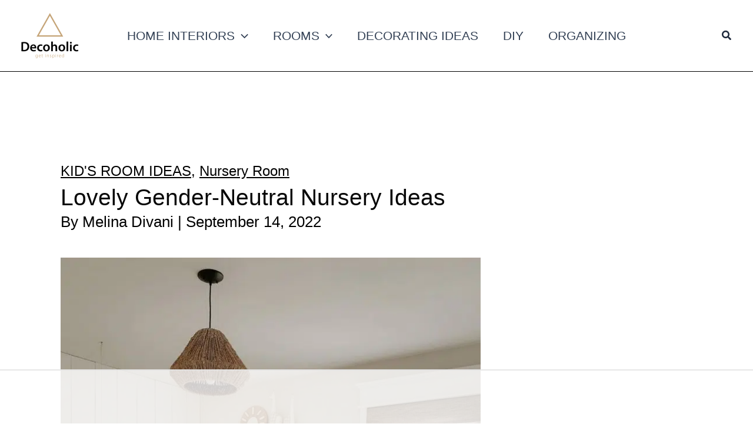

--- FILE ---
content_type: text/html
request_url: https://api.intentiq.com/profiles_engine/ProfilesEngineServlet?at=39&mi=10&dpi=936734067&pt=17&dpn=1&iiqidtype=2&iiqpcid=499f36d5-8ce2-4faa-a6a2-0bdeacee9c84&iiqpciddate=1769206074684&pcid=9677cd60-90f3-4a01-9eec-2a7162726d8a&idtype=3&gdpr=0&japs=false&jaesc=0&jafc=0&jaensc=0&jsver=0.33&testGroup=A&source=pbjs&ABTestingConfigurationSource=group&abtg=A&vrref=https%3A%2F%2Fdecoholic.org
body_size: 58
content:
{"abPercentage":97,"adt":1,"ct":2,"isOptedOut":false,"data":{"eids":[]},"dbsaved":"false","ls":true,"cttl":86400000,"abTestUuid":"g_429fbdaa-2429-4a27-9b58-d9595ae0f7ec","tc":9,"sid":-1781774680}

--- FILE ---
content_type: text/html; charset=utf-8
request_url: https://www.google.com/recaptcha/api2/aframe
body_size: 268
content:
<!DOCTYPE HTML><html><head><meta http-equiv="content-type" content="text/html; charset=UTF-8"></head><body><script nonce="QGFQJ9RigP0NTyXTjQmCHg">/** Anti-fraud and anti-abuse applications only. See google.com/recaptcha */ try{var clients={'sodar':'https://pagead2.googlesyndication.com/pagead/sodar?'};window.addEventListener("message",function(a){try{if(a.source===window.parent){var b=JSON.parse(a.data);var c=clients[b['id']];if(c){var d=document.createElement('img');d.src=c+b['params']+'&rc='+(localStorage.getItem("rc::a")?sessionStorage.getItem("rc::b"):"");window.document.body.appendChild(d);sessionStorage.setItem("rc::e",parseInt(sessionStorage.getItem("rc::e")||0)+1);localStorage.setItem("rc::h",'1769206091140');}}}catch(b){}});window.parent.postMessage("_grecaptcha_ready", "*");}catch(b){}</script></body></html>

--- FILE ---
content_type: text/plain; charset=UTF-8
request_url: https://at.teads.tv/fpc?analytics_tag_id=PUB_17002&tfpvi=&gdpr_consent=&gdpr_status=22&gdpr_reason=220&ccpa_consent=&sv=prebid-v1
body_size: 56
content:
ZWRiMmE4ZjEtMzQ1Yy00ZmJjLWE3ZjctZjdkZTY3YzRhZjE2Iy02LTI=

--- FILE ---
content_type: text/plain
request_url: https://rtb.openx.net/openrtbb/prebidjs
body_size: -219
content:
{"id":"7dbdc9c6-afa1-460b-abf1-a1f9454f44c5","nbr":0}

--- FILE ---
content_type: text/plain
request_url: https://rtb.openx.net/openrtbb/prebidjs
body_size: -219
content:
{"id":"73043437-cee3-4db7-9d74-081c4cd397d8","nbr":0}

--- FILE ---
content_type: text/plain
request_url: https://rtb.openx.net/openrtbb/prebidjs
body_size: -219
content:
{"id":"d32d55fc-804f-443c-9db7-833dcf99a1eb","nbr":0}

--- FILE ---
content_type: text/plain
request_url: https://rtb.openx.net/openrtbb/prebidjs
body_size: -219
content:
{"id":"0b51bc49-dc3a-4662-81e4-b1dd7ec1d6e6","nbr":0}

--- FILE ---
content_type: text/plain
request_url: https://rtb.openx.net/openrtbb/prebidjs
body_size: -219
content:
{"id":"58dfd61c-0ace-482d-ba6f-334c5e5a6f5e","nbr":0}

--- FILE ---
content_type: text/plain
request_url: https://rtb.openx.net/openrtbb/prebidjs
body_size: -219
content:
{"id":"5478d977-99f1-48e2-a140-623084d6aa98","nbr":0}

--- FILE ---
content_type: text/plain
request_url: https://rtb.openx.net/openrtbb/prebidjs
body_size: -219
content:
{"id":"cc42a31e-24aa-44ab-8743-08f469e8f64b","nbr":0}

--- FILE ---
content_type: text/plain; charset=utf-8
request_url: https://ads.adthrive.com/http-api/cv2
body_size: 5986
content:
{"om":["0107o7j9","04f5pusp","07qjzu81","08189wfv","088iw0y0","0929nj63","0RJBaLDmBmQ","0a8iramy","0fhptxpv","0hly8ynw","0iyi1awv","0o3ed5fh","0p298ycs8g7","0pycs8g7","0qgg9yx1","0sm4lr19","0tgj3gqz","0z2q3gf2","1","1011_74_18364062","101779_7764-1036209","101779_7764-1036210","1028_8728253","10310289136970_491345701","11142692","11509227","1185:1610326628","11896988","12010084","12010088","12168663","12169133","124682_671","124843_10","124844_23","124848_8","12931032","12931034","13un7jsm","1611092","16x7UEIxQu8","18625875-e91e-49ee-b931-e61b57ffd64c","1986:381846714","1bfe77df-aec5-4ff4-9069-a372002881ea","1dynz4oo","1h7yhpl7","1qycnxb6","1r7rfn75","1ybd10t0","1zx7wzcw","202430_200_EAAYACogrPcXlVDpv4mCpFHbtASH4.EGy-m7zq791oD26KFcrCUyBCeqWqs_","2132:42828301","2132:45999649","2132:45999652","2249:600523146","2249:650628516","2249:650628582","2249:662425279","2249:703330140","2307:0hly8ynw","2307:0r31j41j","2307:0z2q3gf2","2307:2ivtu6ed","2307:2rhihii2","2307:45yw802f","2307:4etfwvf1","2307:4mmcjpc4","2307:4npk06v9","2307:5iujftaz","2307:5s8wi8hf","2307:5vb39qim","2307:6neo1qsd","2307:76odrdws","2307:77gj3an4","2307:7cmeqmw8","2307:7fmk89yf","2307:7s82759r","2307:7uqs49qv","2307:7xb3th35","2307:8linfb0q","2307:8orkh93v","2307:8u2upl8r","2307:8w4klwi4","2307:98xzy0ek","2307:9d69c8kf","2307:9ign6cx0","2307:9krcxphu","2307:9nex8xyd","2307:9t6gmxuz","2307:a24l6iop","2307:a566o9hb","2307:a7w365s6","2307:a7wye4jw","2307:bzdegkkm","2307:c3tpbb4r","2307:cmpalw5s","2307:cv0h9mrv","2307:cx0cyl2x","2307:d8xpzwgq","2307:f3tdw9f3","2307:fqeh4hao","2307:fvus4h98","2307:g749lgab","2307:gdh74n5j","2307:gn3plkq1","2307:h0cw921b","2307:hlx2b72j","2307:i90isgt0","2307:ikek48r0","2307:iqdsx7qh","2307:ixtrvado","2307:jd035jgw","2307:kuzv8ufm","2307:l0mfc5zl","2307:ll77hviy","2307:m6rbrf6z","2307:n3egwnq7","2307:o3v1i5bp","2307:oj4t9qou","2307:ou8gxy4u","2307:pi9dvb89","2307:po4st59x","2307:ppn03peq","2307:qqe821pl","2307:qt09ii59","2307:rk5pkdan","2307:rrlikvt1","2307:s2ahu2ae","2307:u30fsj32","2307:u7p1kjgp","2307:w3kkkcwo","2307:x61c6oxa","2307:xc88kxs9","2307:xgjdt26g","2307:y7fzjmqi","2307:y96tvrmt","2307:yrlpef8w","2307:z2zvrgyz","232542","232546","2409_15064_70_86128401","2409_25495_176_CR52092921","2409_25495_176_CR52092923","2409_25495_176_CR52175340","2409_25495_176_CR52178316","25_52qaclee","25_53v6aquw","25_oz31jrd0","25_ti0s3bz3","25_utberk8n","25_ztlksnbe","25_zwzjgvpw","262594","2636_1101777_7764-1036209","2636_1101777_7764-1036210","2662_200562_8172741","2676:85658619","2676:85690699","2676:86082794","2676:86739422","2711_64_12156461","2715_9888_262594","2715_9888_501422","2715_9888_522709","2715_9888_554841","28925636","28933536","29402249","29414696","29414711","2972b869-db87-4617-bfba-615be6e42ddb","2jjp1phz","2pu0gomp","2r298hihii2","2rhihii2","2v4qwpp9","2wsmd42g","2yk07hi2","30652570","33419362","33480241","33604463","33627470","34182009","3490:CR52178316","3490:CR52223725","35753418","3646_185414_T26335189","3658_138741_T26317759","3658_15078_4npk06v9","3658_15078_fqeh4hao","3658_15315_q9c1qxt2","3658_155735_0pycs8g7","3658_177572_hbje7ofi","3658_18008_dfru8eib","3658_203382_cx0cyl2x","3658_203382_l0mfc5zl","3658_203382_y96tvrmt","3658_203382_z2zvrgyz","3658_20625_ew94vpzh","3658_212661_r2tvoa5i","3658_22079_mne39gsk","3658_24589_o3v1i5bp","3658_645259_T26437155","3658_89858_lo5w2f9z","36817376","36f04473-362b-45da-81e4-cfeaf0a6d65b","381513943572","39364467","3LMBEkP-wis","3b2533a8-76d6-4c45-a8d4-e0e75612e974","3v2n6fcp","3v5u0p3e","3xh2cwy9","3zvv1o7w","409_216406","409_216416","409_225982","409_227223","4114:iheartmedia-5419","42604842","43919985","439246469228","43a7ptxe","43ij8vfd","44629254","44z2zjbq","45327624","458901553568","45v886tf","45yw802f","46039894","4642109_46_12168663","46vbi2k4","4714_18819_QK3SE5REXVCDHKEKVQWITS","47192068","481703827","485027845327","48629971","48700649","4947806","4c3c30ad-c272-4477-90f0-e2fde23c361c","4db3a08c-7903-4060-9dd2-8e5cf5055ebb","4etfwvf1","4lrf5n54","4n298pk06v9","4tgls8cg","4zai8e8t","50479792","513119272","51372434","516943088","52718957","53v6aquw","546803","549410","5504:203542","5510:cymho2zs","5510:eq675jr3","5510:fj3srhfo","5510:fz6wn1e1","5510:quk7w53j","55167461","553804","557_409_216496","557_409_220333","557_409_220354","557_409_223599","557_409_228087","557_409_235268","558_93_kuzv8ufm","56018481","56086356","560_74_18268075","561282405","56341213","5636:12023787","56635908","56708212","59780459","59780461","59780474","59856354","59873230","5989_1799740_703656485","5989_1799740_704067611","5989_1799740_704085924","5dvyzgi1","5iujftaz","5my41lud","5s8wi8hf","5vb39qim","609384765","61102880","6126589193","61444664","618576351","618876699","61900466","619089559","61916211","61916223","61916225","61916229","61932957","61a87c31-541a-4ddd-b0e8-116cfc6e139e","62043277","620646535431","62187798","6226505231","6226505239","6226527055","6226534259","6226542121","6226543495","6226549925","627309156","627309159","628015148","628086965","628153053","628153173","628222860","628223277","628360579","628360582","628444259","628444262","628444349","628444433","628444439","628456310","628456379","628456382","628622163","628622166","628622169","628622172","628622175","628622178","628622241","628622244","628622247","628622250","628683371","628687043","628687157","628687460","628687463","628803013","628841673","629007394","629009180","629167998","629168001","629168010","629168565","629171196","629171202","62946736","62946743","62971376","63092407","630928655","63100589","635095573","6365_61796_784844652399","6365_61796_784880274628","63barbg1","651637446","6547_67916_KZXazCAYA0vhYUFY5Jej","6547_67916_XJRt34Uz8tFFUsiYUYAO","6547_67916_YK5PRXOfBSzdRq7F0SMf","6547_67916_fFcYpshrOyN16UHgGtdQ","6547_67916_fW8tvdPJZ0tTxcU9BN36","659216891404","659713728691","661537341004","673375558002","680597458938","680_99480_700109379","680_99480_700109393","683738007","683738706","694906156","697189949","697189950","697190050","697199190","697525780","697525781","697525795","697525824","697876985","697876994","697876997","697876998","697876999","699499819","699753201","6b8inw6p","6f11111a-f732-4ede-abe6-bfa79d6db5b1","6lmy2lg0","6tj9m7jw","6z26stpw","700109389","700117707","702423494","702720175","704276070","704277012","704968015","705115233","705115332","705116521","705116861","705119942","705127202","705415296","707705230","707868621","70_86082701","725180699692","725271125718","725307709636","725307736711","725307849769","7354_138543_85445183","736768647564","74243_74_18268075","74243_74_18364017","74243_74_18364062","74243_74_18364087","74243_74_18364134","74_18364134","74wv3qdx","757839847580","767866825418","77298gj3an4","7732580","77gj3an4","786935973586","7969_149355_42072323","7969_149355_44266244","7969_149355_45562715","7969_149355_45999649","7969_149355_46028068","7a0tg1yi","7cmeqmw8","7f298mk89yf","7fc6xgyo","7fmk89yf","7mohkjUvB6I","7qIE6HPltrY","7s82759r","7uqs49qv","7w066kar","7xb3th35","8152859","8152878","8152879","8168539","8193078","82133859","82503672","82_7764-1036207","82_7764-1036209","82ztrhy9","84efba46-39a1-43a5-9730-c5329d00ea96","85678025-6e00-4dcd-bacd-ef022d74c2fb","85690708","85943194","85943197","85943319","86925937","8ae57eff-7aac-4a66-9248-a71c0cbc124d","8b5u826e","8edb3geb","8h0jrkwl","8linfb0q","8o298rkh93v","8orkh93v","9057/0328842c8f1d017570ede5c97267f40d","9057/211d1f0fa71d1a58cabee51f2180e38f","9425232","96srbype","97_8193073","97_8193078","98xzy0ek","9cv2cppz","9d5f8vic","9d69c8kf","9ign6cx0","9krcxphu","9nex8xyd","9po0675n","9rqgwgyb","9t6gmxuz","9uox3d6i","9vj21krg","9yffr0hr","EgI9bxPD1QI","HFN_IsGowZU","J0oHAwAc5lQ","LotYqaq9D44","MJIb-cjHMzw","R7OMOvHTNVM","SJE22kX-KcQ","YlnVIl2d84o","a0oxacu8","a24l6iop","a4be4w7y","a566o9hb","a7w365s6","a7wye4jw","a8a71e64-131a-4a76-b9b1-c8dbda11ca6e","af9kspoi","ag5h5euo","ajnkkyp6","aw234wxi","b5e77p2y","b8409160-b4c3-40de-82e6-10102634a5ee","b90cwbcd","bd5xg6f6","be4hm1i2","becc0949-e113-440a-bf14-77ae07672f6e","bhcgvwxj","bpecuyjx","bxx2ali1","bzdegkkm","c-Mh5kLIzow","c1dt8zmk","c25t9p0u","c3tpbb4r","c7z0h277","ca99a113-f473-44d5-b0f4-96286f6094ca","cd40m5wq","ciypcyxj","clca5z2o","cmpalw5s","cr-29p8ow2ru9vd","cr-4rm7rpu3u9vd","cr-6ovjht2eubwe","cr-aawz2m7xubwj","cr-b36v89xyuatj","cr-flbd4mx4ubwe","cr-g7ywwk2qvft","cr-g7ywwk7qvft","cr-q3xo02ccu9vd","cr-q3xo02ccuatj","cr-q3xo02ccubwe","cr-ucg4ns5ou9vd","cr-ucg4ns5oubwe","cr-vb09dxh3u9vd","cv0h9mrv","cx0cyl2x","cymho2zs","czt3qxxp","da14ffc4-59e0-424d-980f-94cf1af34d7b","daw00eve","db2hkibo","de66hk0y","dfru8eib","dg2WmFvzosE","dhd27ung","dpjydwun","dtm79nhf","dwghal43","e361uczj","edkk1gna","ekbvh329","ekocpzhh","eq675jr3","esxf6cgo","ew94vpzh","extremereach_creative_76559239","f2174fd0-3347-4edb-bbaa-91f8aaa918f0","f3a67d62-62aa-45e0-b200-bad19a2658f7","f3h9fqou","fe298vt4ewx","fhvuatu6","fj3srhfo","fjp0ceax","fovbyhjn","fpbj0p83","fqeh4hao","ft79er7MHcU","fz6wn1e1","g2ozgyf2","g729849lgab","g749lgab","ge4kwk32","ghoftjpg","gn3plkq1","h0cw921b","h0zwvskc","hPuTdMDQS5M","hbje7ofi","heb21q1u","hf298qgqvcv","hffavbt7","hfqgqvcv","hl4tvc28","hlx2b72j","hrwidqo8","hswgcqif","hu52wf5i","hueqprai","hxxrc6st","i8q65k6g","i90isgt0","iaqttatc","iiu0wq3s","ikek48r0","ilz3dj1y","ipnvu7pa","iq298dsx7qh","iqdsx7qh","ixtrvado","j32989smngx","j39smngx","jd035jgw","jfh85vr4","jox7do5h","jsy1a3jk","k2xfz54q","k7j5z20s","kns32sql","kpqczbyg","ku298zv8ufm","kuzv8ufm","l0mfc5zl","l1keero7","l4mj1tyl","l4p5cwls","lc408s2k","ldv3iy6n","ll77hviy","lnl4e35p","lp37a2wq","lqdvaorh","lxlnailk","lyop61rm","m6rbrf6z","mhk98j8a","mmr74uc4","mne39gsk","muvxy961","mznp7ktv","n3egwnq7","n8w0plts","nDEslD5DCrE","ncfr1yiw","nmrms1vr","nrlkfmof","nzm94v28","o5298xj653n","o5xj653n","ofoon6ir","oj70mowv","op9gtamy","ou2988gxy4u","ox6po8bg","oyophs7h","oz31jrd0","ozdii3rw","p0odjzyt","pagvt0pd","pe0gcg4w","pefxr7k2","pi9dvb89","pkydekxi","plth4l1a","pm9dmfkk","po2984st59x","ppn03peq","pz8lwofu","pzgd3hum","q0nt8p8d","q9I-eRux9vU","qM1pWMu_Q2s","qaoxvuy4","qexs87kc","qqj2iqh7","qqvgscdx","qt09ii59","quk7w53j","r2tvoa5i","r35763xz","r3co354x","r5pphbep","rdwfobyr","rkqjm0j1","rnvjtx7r","rrlikvt1","s2298ahu2ae","s2ahu2ae","scpvMntwtuw","t2dlmwva","t5kb9pme","t7d69r6a","td8zomk2","ti0s3bz3","tsf8xzNEHyI","tt298y470r7","tttdlhfy","tuivy3lz","u1jb75sm","u30fsj32","u32980fsj32","u7p1kjgp","uF4ThPtTf2M","uc3gjkej","ud61dfyz","uhebin5g","uiy3rdne","ujl9wsn7","uqph5v76","utberk8n","v2iumrdh","v4rfqxto","ven7pu1c","veuwcd3t","vj7hzkpp","vkqnyng8","vl2j938k","vp295pyf","w15c67ad","w3kkkcwo","w925m26k","wFBPTWkXhX8","wf4ip8ib","wf9qekf0","wfxqcwx7","wk7ju0s9","wq5j4s9t","ws6kw0kz","wt0wmo2s","x420t9me","x716iscu","xau90hsg","xc29888kxs9","xdaezn6y","xe5smv63","xncaqh7c","xnfnfr4x","xnx5isri","xoqodiix","xson3pvm","xxz8lwdr","y141rtv6","y42ubkar","y4hjcn9o","y51tr986","y7fzjmqi","y96tvrmt","ya949d2z","yass8yy7","ygwxiaon","yi6qlg3p","yl9likui","ylz2n35t","z2zvrgyz","z7yi2xbi","z8p3j18i","zaiy3lqy","zep75yl2","zpm9ltrh","ztlksnbe","zw6jpag6","zwzjgvpw","zznndanq","7979132","7979135"],"pmp":[],"adomains":["123notices.com","1md.org","about.bugmd.com","acelauncher.com","adameve.com","akusoli.com","allyspin.com","askanexpertonline.com","atomapplications.com","bassbet.com","betsson.gr","biz-zone.co","bizreach.jp","braverx.com","bubbleroom.se","bugmd.com","buydrcleanspray.com","byrna.com","capitaloneshopping.com","clarifion.com","combatironapparel.com","controlcase.com","convertwithwave.com","cotosen.com","countingmypennies.com","cratedb.com","croisieurope.be","cs.money","dallasnews.com","definition.org","derila-ergo.com","dhgate.com","dhs.gov","displate.com","easyprint.app","easyrecipefinder.co","fabpop.net","familynow.club","fla-keys.com","folkaly.com","g123.jp","gameswaka.com","getbugmd.com","getconsumerchoice.com","getcubbie.com","gowavebrowser.co","gowdr.com","gransino.com","grosvenorcasinos.com","guard.io","hero-wars.com","holts.com","instantbuzz.net","itsmanual.com","jackpotcitycasino.com","justanswer.com","justanswer.es","la-date.com","lightinthebox.com","liverrenew.com","local.com","lovehoney.com","lulutox.com","lymphsystemsupport.com","manualsdirectory.org","meccabingo.com","medimops.de","mensdrivingforce.com","millioner.com","miniretornaveis.com","mobiplus.me","myiq.com","national-lottery.co.uk","naturalhealthreports.net","nbliver360.com","nikke-global.com","nordicspirit.co.uk","nuubu.com","onlinemanualspdf.co","original-play.com","outliermodel.com","paperela.com","paradisestays.site","parasiterelief.com","peta.org","photoshelter.com","plannedparenthood.org","playvod-za.com","printeasilyapp.com","printwithwave.com","profitor.com","quicklearnx.com","quickrecipehub.com","rakuten-sec.co.jp","rangeusa.com","refinancegold.com","robocat.com","royalcaribbean.com","saba.com.mx","shift.com","simple.life","spinbara.com","systeme.io","taboola.com","tackenberg.de","temu.com","tenfactorialrocks.com","theoceanac.com","topaipick.com","totaladblock.com","usconcealedcarry.com","vagisil.com","vegashero.com","vegogarden.com","veryfast.io","viewmanuals.com","viewrecipe.net","votervoice.net","vuse.com","wavebrowser.co","wavebrowserpro.com","weareplannedparenthood.org","xiaflex.com","yourchamilia.com"]}

--- FILE ---
content_type: text/plain
request_url: https://rtb.openx.net/openrtbb/prebidjs
body_size: -219
content:
{"id":"3c9b223e-0e17-4afa-8f73-fe1b802e4715","nbr":0}

--- FILE ---
content_type: text/plain
request_url: https://rtb.openx.net/openrtbb/prebidjs
body_size: -219
content:
{"id":"074b4fc5-7ac2-4942-9ace-e2e53f5a16ad","nbr":0}

--- FILE ---
content_type: text/plain
request_url: https://rtb.openx.net/openrtbb/prebidjs
body_size: -219
content:
{"id":"d4c30cde-349a-4e3b-8e34-ca0d01272f07","nbr":0}

--- FILE ---
content_type: text/plain
request_url: https://rtb.openx.net/openrtbb/prebidjs
body_size: -83
content:
{"id":"f64f2ab4-2bd3-42f9-8ed3-7dccf3900b30","nbr":0}